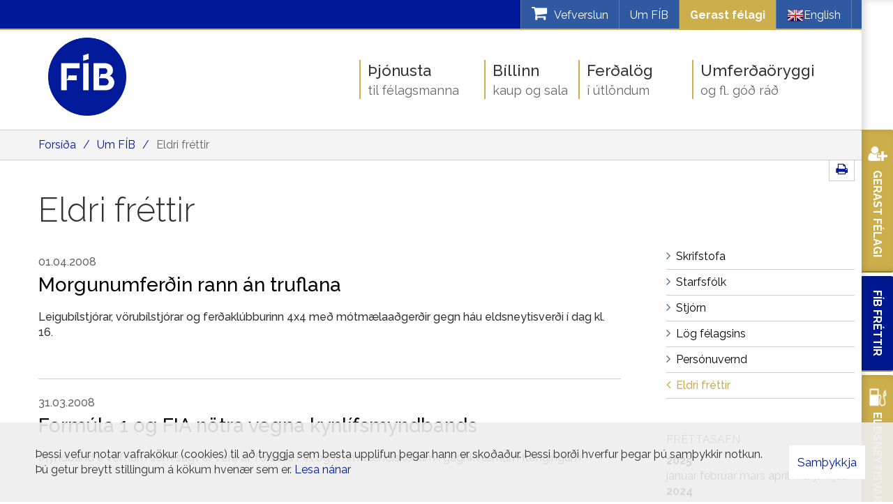

--- FILE ---
content_type: text/html; charset=UTF-8
request_url: https://www.fib.is/is/um-fib/frettir/archive/2008/3
body_size: 11155
content:
<!DOCTYPE html>
<!--
		Stefna ehf. - Moya Vefumsjónarkerfi
		- - - - - - - - - - - - - - - - - -
		http://www.moya.is - stefna@stefna.is

		Moya - útgáfa 1.16.2
		- - - - - - - - - - - - - - - - - -
-->
<html xmlns="http://www.w3.org/1999/xhtml" lang="is">
<head>
	<meta http-equiv="X-UA-Compatible" content="IE=edge">
	<meta name="viewport" content="width=device-width, initial-scale=1.0">
    <meta name="facebook-domain-verification" content="msyru3fwg1ulcwgwr2egq884xf05qo">
	<meta charset="UTF-8">
	<meta name="author" content="Félag íslenskra bifreiðaeigenda" >
	<meta name="generator" content="Moya 1.16.2" >
	<meta property="og:title" content="Eldri fr&eacute;ttir">
	<meta property="og:image" content="https://www.fib.is/static/themes/2015/images/og.png?v=1768531951">
	<meta property="og:url" content="https://www.fib.is/is/um-fib/frettir/archive/2008/3">
	<meta property="og:site_name" content="F&eacute;lag &iacute;slenskra bifrei&eth;aeigenda">
	<meta property="og:image:width" content="200">
	<meta property="og:image:height" content="200">
	<meta property="og:locale" content="is_IS">
	<meta property="og:type" content="article">

	<title>Eldri fréttir | Félag íslenskra bifreiðaeigenda</title>
		<!-- Google Tag Manager -->
	<script>(function(w,d,s,l,i){w[l]=w[l]||[];w[l].push({'gtm.start':
	new Date().getTime(),event:'gtm.js'});var f=d.getElementsByTagName(s)[0],
	j=d.createElement(s),dl=l!='dataLayer'?'&l='+l:'';j.async=true;j.src=
	'https://www.googletagmanager.com/gtm.js?id='+i+dl;f.parentNode.insertBefore(j,f);
	})(window,document,'script','dataLayer','GTM-KK3KN26');</script>
	<!-- End Google Tag Manager -->

	<link href="/static/themes/2015/theme.css?v=5be70f44ea" rel="stylesheet" media="all" type="text/css"  />
	<link href="/is/feed" rel="alternate" type="application/rss+xml" title="RSS - Fréttir" >
	<link href="/favicon.ico" rel="icon" type="image/x-icon" >
	<link href="/favicon.ico" rel="shortcut icon" type="image/x-icon" >
	<link href="/_moya/less/cookie-consent.css?v=1768531951" media="screen" rel="stylesheet" type="text/css" >
		<link href='//fonts.googleapis.com/css?family=Raleway:400,300,500,600,700' rel='stylesheet' type='text/css'>

	<!-- Facebook Pixel Code -->
	<script>
        ! function(f, b, e, v, n, t, s) {
            if (f.fbq) return;
            n = f.fbq = function() {
                n.callMethod ?
                    n.callMethod.apply(n, arguments) : n.queue.push(arguments)
            };
            if (!f._fbq) f._fbq = n;
            n.push = n;
            n.loaded = !0;
            n.version = '2.0';
            n.queue = [];
            t = b.createElement(e);
            t.async = !0;
            t.src = v;
            s = b.getElementsByTagName(e)[0];
            s.parentNode.insertBefore(t, s)
        }(window, document, 'script',
            'https://connect.facebook.net/en_US/fbevents.js');
        fbq('init', '376938212922341');
        fbq('track', 'PageView');
	</script>
	<noscript>
		<img height="1" width="1" src="https://www.facebook.com/tr?id=376938212922341&ev=PageView
&noscript=1" />
	</noscript>
	<!-- End Facebook Pixel Code -->

</head>
<body class="news extras accordion-layout1">
	<!-- Google Tag Manager (noscript) -->
	<noscript><iframe src="https://www.googletagmanager.com/ns.html?id=GTM-KK3KN26"
	height="0" width="0" style="display:none;visibility:hidden"></iframe></noscript>
	<!-- End Google Tag Manager (noscript) -->	<div id="fb-root"></div>
	<script>(function(d, s, id) {
		var js, fjs = d.getElementsByTagName(s)[0];
		if (d.getElementById(id)) return;
		js = d.createElement(s); js.id = id;
		js.src = "//connect.facebook.net/is_IS/sdk.js#xfbml=1&version=v2.5";
		fjs.parentNode.insertBefore(js, fjs);
	}(document, 'script', 'facebook-jssdk'));</script>

	<a id="siteTop" class="hide">&nbsp;</a>
	
	<div id="page">

		
		<div id="pageContainer">
			<div id="qnav">
				<div id="qn">
										<div id="storeCart">
						<div class="miniCart">
							<a class="cart showMore empty" href="/is/vefverslun">
	<i class="fa fa-shopping-cart"></i>
	<span class="counter">0</span>
	<span class="title">Vefverslun</span>
</a>
						</div>
						<div class="cartBoxMedium">
	<div class="boxTitle">Karfan þín</div>
	<a href="/is/vefverslun" class="store">Opna vefverslun</a>
			<div class="empty">
			<p>Karfan er tóm</p>
		</div>
	</div>
					</div>
										<ul>
<li><a href="/is/um-fib">Um FÍB</a></li>
<li style="background-color: #ccae4b;"><a style="color: #fff; font-weight: bold;" href="/is/thjonusta/gerast-felagi">Gerast félagi</a></li>
<li class="languages"><a href="/is/english"><img src="/static/files/en.png" alt="">English</a></li>
</ul>				</div>
				<div class="glerWrapper">
					<div class="gler">
						<i class="fa fa-search"></i>
					</div>
				</div>
			</div>

			<div id="header">
				<div class="contentWrap">
					<div class="logoWrapper">
						<div class="logo logo-desktop">
							<a href="/is">
								<img alt="Félag íslenskra bifreiðaeigenda"
									 src="/static/themes/2015/images/logo-new.png?v=5d4a8e272d"/>
							</a>
						</div>
						<div class="logo logo-mobile">
							<a href="/is">
								<img alt="Félag íslenskra bifreiðaeigenda"
									 src="/static/themes/2015/images/logo-new-inverted.png?v=0cc9b928a6"/>
							</a>
						</div>
					</div>

				</div>
			</div>
			
<div id="breadcrumbs" class="box">
	
        <div class="boxText">
		<a href="/is" class="first">Forsíða</a><span class="sep">/</span><a href="/is/um-fib">Um FÍB</a><span class="sep">/</span><a href="/is/um-fib/frettir" class="last">Eldri fréttir</a>
	</div>
</div>			<div id="contentContainer">
				<div class="row">
					<div id="share">
                        <a href="#" onclick="window.print();">
                            <span class="fa fa-print"></span>
                        </a>
					</div>

					<div id="main" role="main">
						<div id="notice">
							
						</div>
													
<div id="news" class="box">
	<div class="boxTitle"><h1>Eldri fréttir</h1></div>
        <div class="boxText">
		<div class="entries all">
	<div class="entry">
		<div class="entryInfo">
			<span class="date">
					01.04.2008			</span>
	</div>
	<h2 class="entryTitle">
		<a href="/is/um-fib/frettir/morgunumferdin-rann-an-truflana">Morgunumferðin rann án truflana</a>
	</h2>
		<div class="entryContent">Leigubílstjórar, vörubílstjórar og ferðaklúbburinn 4x4 með mótmælaaðgerðir gegn háu eldsneytisverði í dag kl. 16.</div>
	<br class="clear"/>
</div>	<div class="entry">
		<div class="entryInfo">
			<span class="date">
					31.03.2008			</span>
	</div>
	<h2 class="entryTitle">
		<a href="/is/um-fib/frettir/formula-1-og-fia-notra-vegna-kynlifsmyndbands">Formúla 1 og FIA nötra vegna kynlífsmyndbands</a>
	</h2>
		<div class="entryContent">Myndband á vefnum sem sagt er vera af forseta FIA og fimm vændiskonum í gagnkvæmum flengingum</div>
	<br class="clear"/>
</div>	<div class="entry">
		<div class="entryInfo">
			<span class="date">
					28.03.2008			</span>
	</div>
	<h2 class="entryTitle">
		<a href="/is/um-fib/frettir/renault-nissan-rafbilar-til-danmerkur-2011">Renault-Nissan rafbílar til Danmerkur 2011</a>
	</h2>
		<div class="entryContent">Vinna við orkudreifikerfi fyrir rafbílana hafi</div>
	<br class="clear"/>
</div>	<div class="entry">
		<div class="entryInfo">
			<span class="date">
					28.03.2008			</span>
	</div>
	<h2 class="entryTitle">
		<a href="/is/um-fib/frettir/enn-haekkar-eldsneytid">Enn hækkar eldsneytið</a>
	</h2>
		<div class="entryContent">3,5 kr. hækkun á bensíni, 2,5 kr hækkun á dísilolíu</div>
	<br class="clear"/>
</div>	<div class="entry">
		<div class="entryInfo">
			<span class="date">
					27.03.2008			</span>
	</div>
	<h2 class="entryTitle">
		<a href="/is/um-fib/frettir/danskur-bildraumur">Danskur bíldraumur</a>
	</h2>
		<div class="entryContent">Søndergaard sportbíll frá Fjóni</div>
	<br class="clear"/>
</div>	<div class="entry">
		<div class="entryInfo">
			<span class="date">
					27.03.2008			</span>
	</div>
	<h2 class="entryTitle">
		<a href="/is/um-fib/frettir/eldsneytisskattar-nei-takk-omogulega">Eldsneytisskattar? Nei takk, ómögulega</a>
	</h2>
		<div class="entryContent">Bandarískir bifreiðaeigendur vilja ekki borga fyrir að draga úr CO2 losu</div>
	<br class="clear"/>
</div>	<div class="entry">
		<div class="entryInfo">
			<span class="date">
					26.03.2008			</span>
	</div>
	<h2 class="entryTitle">
		<a href="/is/um-fib/frettir/kaupin-loks-fragengin">Kaupin loks frágengin</a>
	</h2>
		<div class="entryContent">Tata kaupir Jaguar og Land Rover af Ford fyrir 2,3 milljarða dollara í reiðufé</div>
	<br class="clear"/>
</div>	<div class="entry">
		<div class="entryInfo">
			<span class="date">
					25.03.2008			</span>
	</div>
	<h2 class="entryTitle">
		<a href="/is/um-fib/frettir/kaupsamningur-milli-tata-og-ford-um-jaguar-og-land-rover">Kaupsamningur milli Tata og Ford um Jaguar og Land Rover</a>
	</h2>
		<div class="entryContent">Breskir fjölmiðlar búast við tlkynningu um kaupin fyrir vikulok</div>
	<br class="clear"/>
</div>	<div class="entry">
		<div class="entryInfo">
			<span class="date">
					25.03.2008			</span>
	</div>
	<h2 class="entryTitle">
		<a href="/is/um-fib/frettir/ny-gerd-new-york-leigubila">Ný gerð New York leigubíla</a>
	</h2>
		<div class="entryContent">Frumsýning á bílasýningunni í New York</div>
	<br class="clear"/>
</div>	<div class="entry">
		<div class="entryInfo">
			<span class="date">
					25.03.2008			</span>
	</div>
	<h2 class="entryTitle">
		<a href="/is/um-fib/frettir/mazda-2-heimsbill-arsins">Mazda 2 heimsbíll ársins</a>
	</h2>
		<div class="entryContent">BMW 318d heims-umhverfisbíll ársins</div>
	<br class="clear"/>
</div></div>
		<div class="paginationControl">
		<div class="pagerContent">
							<span class="disabled stepper previous"> <i class="fa fa-angle-left"></i> </span>
															<span class="pagerNumber disabled">1</span>
																					<a class="pagerNumber" href="/is/um-fib/frettir/archive/2008/3?page=2">
											<span>2</span>
					</a>
																					<a class="pagerNumber" href="/is/um-fib/frettir/archive/2008/3?page=3">
											<span>3</span>
					</a>
														<a class="stepper next" href="/is/um-fib/frettir/archive/2008/3?page=2" title="Næsta" aria-label="Næsta"> <i class="fa fa-angle-right"></i> </a>
					</div>
	</div>

	</div>
</div>						
					</div>

					<div id="sidebar" role="complementary">
						<div id="box_sitemap_10" class="box box_sitemap box_ord_1 first"><div class="boxText"><ul class="menu mmLevel2 " id="-16"><li class="ele-skrifstofa si level2 first ord-1"><a href="/is/um-fib/skrifstofa"><span>Skrifstofa</span></a></li><li class="ele-starfsfolk si level2 ord-2"><a href="/is/um-fib/starfsfolk"><span>Starfsf&oacute;lk</span></a></li><li class="ele-stjorn si level2 ord-3"><a href="/is/um-fib/stjorn"><span>Stj&oacute;rn</span></a></li><li class="ele-log-felagsins si level2 ord-4"><a href="/is/um-fib/log-felagsins"><span>L&ouml;g f&eacute;lagsins</span></a></li><li class="ele-personuvernd si level2 ord-5"><a href="/is/um-fib/personuvernd"><span>Pers&oacute;nuvernd</span></a></li><li class="ele-frettir si level2 selectedLevel2 last active ord-6"><a href="/is/um-fib/frettir"><span>Eldri fr&eacute;ttir</span></a></li></ul></div>
</div>
													
<div class="box newsarchive">
	<div class="boxTitle"><h3>Fréttasafn</h3></div>
        <div class="boxText">
		<dl><dt><a href="/is/um-fib/frettir/archive/2025">2025</a></dt><dd><a href="/is/um-fib/frettir/archive/2025/1">janúar </a><a href="/is/um-fib/frettir/archive/2025/2">febrúar </a><a href="/is/um-fib/frettir/archive/2025/3">mars </a><a href="/is/um-fib/frettir/archive/2025/4">apríl </a><a href="/is/um-fib/frettir/archive/2025/5">maí </a><a href="/is/um-fib/frettir/archive/2025/6">júní </a><a href="/is/um-fib/frettir/archive/2025/7">júlí </a></dd><dt><a href="/is/um-fib/frettir/archive/2024">2024</a></dt><dd><a href="/is/um-fib/frettir/archive/2024/1">janúar </a><a href="/is/um-fib/frettir/archive/2024/2">febrúar </a><a href="/is/um-fib/frettir/archive/2024/3">mars </a><a href="/is/um-fib/frettir/archive/2024/4">apríl </a><a href="/is/um-fib/frettir/archive/2024/5">maí </a><a href="/is/um-fib/frettir/archive/2024/6">júní </a><a href="/is/um-fib/frettir/archive/2024/7">júlí </a><a href="/is/um-fib/frettir/archive/2024/8">ágúst </a><a href="/is/um-fib/frettir/archive/2024/9">september </a><a href="/is/um-fib/frettir/archive/2024/10">október </a><a href="/is/um-fib/frettir/archive/2024/11">nóvember </a><a href="/is/um-fib/frettir/archive/2024/12">desember </a></dd><dt><a href="/is/um-fib/frettir/archive/2023">2023</a></dt><dd><a href="/is/um-fib/frettir/archive/2023/1">janúar </a><a href="/is/um-fib/frettir/archive/2023/2">febrúar </a><a href="/is/um-fib/frettir/archive/2023/3">mars </a><a href="/is/um-fib/frettir/archive/2023/4">apríl </a><a href="/is/um-fib/frettir/archive/2023/5">maí </a><a href="/is/um-fib/frettir/archive/2023/6">júní </a><a href="/is/um-fib/frettir/archive/2023/7">júlí </a><a href="/is/um-fib/frettir/archive/2023/8">ágúst </a><a href="/is/um-fib/frettir/archive/2023/9">september </a><a href="/is/um-fib/frettir/archive/2023/10">október </a><a href="/is/um-fib/frettir/archive/2023/11">nóvember </a><a href="/is/um-fib/frettir/archive/2023/12">desember </a></dd><dt><a href="/is/um-fib/frettir/archive/2022">2022</a></dt><dd><a href="/is/um-fib/frettir/archive/2022/1">janúar </a><a href="/is/um-fib/frettir/archive/2022/2">febrúar </a><a href="/is/um-fib/frettir/archive/2022/3">mars </a><a href="/is/um-fib/frettir/archive/2022/4">apríl </a><a href="/is/um-fib/frettir/archive/2022/5">maí </a><a href="/is/um-fib/frettir/archive/2022/6">júní </a><a href="/is/um-fib/frettir/archive/2022/7">júlí </a><a href="/is/um-fib/frettir/archive/2022/8">ágúst </a><a href="/is/um-fib/frettir/archive/2022/9">september </a><a href="/is/um-fib/frettir/archive/2022/10">október </a><a href="/is/um-fib/frettir/archive/2022/11">nóvember </a><a href="/is/um-fib/frettir/archive/2022/12">desember </a></dd><dt><a href="/is/um-fib/frettir/archive/2021">2021</a></dt><dd><a href="/is/um-fib/frettir/archive/2021/1">janúar </a><a href="/is/um-fib/frettir/archive/2021/2">febrúar </a><a href="/is/um-fib/frettir/archive/2021/3">mars </a><a href="/is/um-fib/frettir/archive/2021/4">apríl </a><a href="/is/um-fib/frettir/archive/2021/5">maí </a><a href="/is/um-fib/frettir/archive/2021/6">júní </a><a href="/is/um-fib/frettir/archive/2021/7">júlí </a><a href="/is/um-fib/frettir/archive/2021/9">september </a><a href="/is/um-fib/frettir/archive/2021/10">október </a><a href="/is/um-fib/frettir/archive/2021/11">nóvember </a><a href="/is/um-fib/frettir/archive/2021/12">desember </a></dd><dt><a href="/is/um-fib/frettir/archive/2020">2020</a></dt><dd><a href="/is/um-fib/frettir/archive/2020/1">janúar </a><a href="/is/um-fib/frettir/archive/2020/2">febrúar </a><a href="/is/um-fib/frettir/archive/2020/3">mars </a><a href="/is/um-fib/frettir/archive/2020/4">apríl </a><a href="/is/um-fib/frettir/archive/2020/5">maí </a><a href="/is/um-fib/frettir/archive/2020/6">júní </a><a href="/is/um-fib/frettir/archive/2020/7">júlí </a><a href="/is/um-fib/frettir/archive/2020/8">ágúst </a><a href="/is/um-fib/frettir/archive/2020/9">september </a><a href="/is/um-fib/frettir/archive/2020/10">október </a><a href="/is/um-fib/frettir/archive/2020/11">nóvember </a><a href="/is/um-fib/frettir/archive/2020/12">desember </a></dd><dt><a href="/is/um-fib/frettir/archive/2019">2019</a></dt><dd><a href="/is/um-fib/frettir/archive/2019/1">janúar </a><a href="/is/um-fib/frettir/archive/2019/2">febrúar </a><a href="/is/um-fib/frettir/archive/2019/3">mars </a><a href="/is/um-fib/frettir/archive/2019/4">apríl </a><a href="/is/um-fib/frettir/archive/2019/5">maí </a><a href="/is/um-fib/frettir/archive/2019/6">júní </a><a href="/is/um-fib/frettir/archive/2019/7">júlí </a><a href="/is/um-fib/frettir/archive/2019/8">ágúst </a><a href="/is/um-fib/frettir/archive/2019/9">september </a><a href="/is/um-fib/frettir/archive/2019/10">október </a><a href="/is/um-fib/frettir/archive/2019/11">nóvember </a><a href="/is/um-fib/frettir/archive/2019/12">desember </a></dd><dt><a href="/is/um-fib/frettir/archive/2018">2018</a></dt><dd><a href="/is/um-fib/frettir/archive/2018/1">janúar </a><a href="/is/um-fib/frettir/archive/2018/2">febrúar </a><a href="/is/um-fib/frettir/archive/2018/3">mars </a><a href="/is/um-fib/frettir/archive/2018/4">apríl </a><a href="/is/um-fib/frettir/archive/2018/5">maí </a><a href="/is/um-fib/frettir/archive/2018/6">júní </a><a href="/is/um-fib/frettir/archive/2018/7">júlí </a><a href="/is/um-fib/frettir/archive/2018/8">ágúst </a><a href="/is/um-fib/frettir/archive/2018/9">september </a><a href="/is/um-fib/frettir/archive/2018/10">október </a><a href="/is/um-fib/frettir/archive/2018/11">nóvember </a><a href="/is/um-fib/frettir/archive/2018/12">desember </a></dd><dt><a href="/is/um-fib/frettir/archive/2017">2017</a></dt><dd><a href="/is/um-fib/frettir/archive/2017/1">janúar </a><a href="/is/um-fib/frettir/archive/2017/2">febrúar </a><a href="/is/um-fib/frettir/archive/2017/3">mars </a><a href="/is/um-fib/frettir/archive/2017/4">apríl </a><a href="/is/um-fib/frettir/archive/2017/5">maí </a><a href="/is/um-fib/frettir/archive/2017/6">júní </a><a href="/is/um-fib/frettir/archive/2017/7">júlí </a><a href="/is/um-fib/frettir/archive/2017/8">ágúst </a><a href="/is/um-fib/frettir/archive/2017/9">september </a><a href="/is/um-fib/frettir/archive/2017/10">október </a><a href="/is/um-fib/frettir/archive/2017/11">nóvember </a><a href="/is/um-fib/frettir/archive/2017/12">desember </a></dd><dt><a href="/is/um-fib/frettir/archive/2016">2016</a></dt><dd><a href="/is/um-fib/frettir/archive/2016/1">janúar </a><a href="/is/um-fib/frettir/archive/2016/2">febrúar </a><a href="/is/um-fib/frettir/archive/2016/3">mars </a><a href="/is/um-fib/frettir/archive/2016/4">apríl </a><a href="/is/um-fib/frettir/archive/2016/5">maí </a><a href="/is/um-fib/frettir/archive/2016/6">júní </a><a href="/is/um-fib/frettir/archive/2016/7">júlí </a><a href="/is/um-fib/frettir/archive/2016/8">ágúst </a><a href="/is/um-fib/frettir/archive/2016/9">september </a><a href="/is/um-fib/frettir/archive/2016/10">október </a><a href="/is/um-fib/frettir/archive/2016/11">nóvember </a><a href="/is/um-fib/frettir/archive/2016/12">desember </a></dd><dt><a href="/is/um-fib/frettir/archive/2015">2015</a></dt><dd><a href="/is/um-fib/frettir/archive/2015/1">janúar </a><a href="/is/um-fib/frettir/archive/2015/2">febrúar </a><a href="/is/um-fib/frettir/archive/2015/3">mars </a><a href="/is/um-fib/frettir/archive/2015/4">apríl </a><a href="/is/um-fib/frettir/archive/2015/5">maí </a><a href="/is/um-fib/frettir/archive/2015/6">júní </a><a href="/is/um-fib/frettir/archive/2015/7">júlí </a><a href="/is/um-fib/frettir/archive/2015/8">ágúst </a><a href="/is/um-fib/frettir/archive/2015/9">september </a><a href="/is/um-fib/frettir/archive/2015/10">október </a><a href="/is/um-fib/frettir/archive/2015/11">nóvember </a><a href="/is/um-fib/frettir/archive/2015/12">desember </a></dd><dt><a href="/is/um-fib/frettir/archive/2014">2014</a></dt><dd><a href="/is/um-fib/frettir/archive/2014/1">janúar </a><a href="/is/um-fib/frettir/archive/2014/2">febrúar </a><a href="/is/um-fib/frettir/archive/2014/3">mars </a><a href="/is/um-fib/frettir/archive/2014/4">apríl </a><a href="/is/um-fib/frettir/archive/2014/5">maí </a><a href="/is/um-fib/frettir/archive/2014/6">júní </a><a href="/is/um-fib/frettir/archive/2014/7">júlí </a><a href="/is/um-fib/frettir/archive/2014/8">ágúst </a><a href="/is/um-fib/frettir/archive/2014/9">september </a><a href="/is/um-fib/frettir/archive/2014/10">október </a><a href="/is/um-fib/frettir/archive/2014/11">nóvember </a><a href="/is/um-fib/frettir/archive/2014/12">desember </a></dd><dt><a href="/is/um-fib/frettir/archive/2013">2013</a></dt><dd><a href="/is/um-fib/frettir/archive/2013/1">janúar </a><a href="/is/um-fib/frettir/archive/2013/2">febrúar </a><a href="/is/um-fib/frettir/archive/2013/3">mars </a><a href="/is/um-fib/frettir/archive/2013/4">apríl </a><a href="/is/um-fib/frettir/archive/2013/5">maí </a><a href="/is/um-fib/frettir/archive/2013/6">júní </a><a href="/is/um-fib/frettir/archive/2013/7">júlí </a><a href="/is/um-fib/frettir/archive/2013/8">ágúst </a><a href="/is/um-fib/frettir/archive/2013/9">september </a><a href="/is/um-fib/frettir/archive/2013/10">október </a><a href="/is/um-fib/frettir/archive/2013/11">nóvember </a><a href="/is/um-fib/frettir/archive/2013/12">desember </a></dd><dt><a href="/is/um-fib/frettir/archive/2012">2012</a></dt><dd><a href="/is/um-fib/frettir/archive/2012/1">janúar </a><a href="/is/um-fib/frettir/archive/2012/2">febrúar </a><a href="/is/um-fib/frettir/archive/2012/3">mars </a><a href="/is/um-fib/frettir/archive/2012/4">apríl </a><a href="/is/um-fib/frettir/archive/2012/5">maí </a><a href="/is/um-fib/frettir/archive/2012/6">júní </a><a href="/is/um-fib/frettir/archive/2012/7">júlí </a><a href="/is/um-fib/frettir/archive/2012/8">ágúst </a><a href="/is/um-fib/frettir/archive/2012/9">september </a><a href="/is/um-fib/frettir/archive/2012/10">október </a><a href="/is/um-fib/frettir/archive/2012/11">nóvember </a><a href="/is/um-fib/frettir/archive/2012/12">desember </a></dd><dt><a href="/is/um-fib/frettir/archive/2011">2011</a></dt><dd><a href="/is/um-fib/frettir/archive/2011/1">janúar </a><a href="/is/um-fib/frettir/archive/2011/2">febrúar </a><a href="/is/um-fib/frettir/archive/2011/3">mars </a><a href="/is/um-fib/frettir/archive/2011/4">apríl </a><a href="/is/um-fib/frettir/archive/2011/5">maí </a><a href="/is/um-fib/frettir/archive/2011/6">júní </a><a href="/is/um-fib/frettir/archive/2011/7">júlí </a><a href="/is/um-fib/frettir/archive/2011/8">ágúst </a><a href="/is/um-fib/frettir/archive/2011/9">september </a><a href="/is/um-fib/frettir/archive/2011/10">október </a><a href="/is/um-fib/frettir/archive/2011/11">nóvember </a><a href="/is/um-fib/frettir/archive/2011/12">desember </a></dd><dt><a href="/is/um-fib/frettir/archive/2010">2010</a></dt><dd><a href="/is/um-fib/frettir/archive/2010/1">janúar </a><a href="/is/um-fib/frettir/archive/2010/2">febrúar </a><a href="/is/um-fib/frettir/archive/2010/3">mars </a><a href="/is/um-fib/frettir/archive/2010/4">apríl </a><a href="/is/um-fib/frettir/archive/2010/5">maí </a><a href="/is/um-fib/frettir/archive/2010/6">júní </a><a href="/is/um-fib/frettir/archive/2010/7">júlí </a><a href="/is/um-fib/frettir/archive/2010/8">ágúst </a><a href="/is/um-fib/frettir/archive/2010/9">september </a><a href="/is/um-fib/frettir/archive/2010/10">október </a><a href="/is/um-fib/frettir/archive/2010/11">nóvember </a><a href="/is/um-fib/frettir/archive/2010/12">desember </a></dd><dt><a href="/is/um-fib/frettir/archive/2009">2009</a></dt><dd><a href="/is/um-fib/frettir/archive/2009/1">janúar </a><a href="/is/um-fib/frettir/archive/2009/2">febrúar </a><a href="/is/um-fib/frettir/archive/2009/3">mars </a><a href="/is/um-fib/frettir/archive/2009/4">apríl </a><a href="/is/um-fib/frettir/archive/2009/5">maí </a><a href="/is/um-fib/frettir/archive/2009/6">júní </a><a href="/is/um-fib/frettir/archive/2009/10">október </a><a href="/is/um-fib/frettir/archive/2009/11">nóvember </a><a href="/is/um-fib/frettir/archive/2009/12">desember </a></dd><dt><a href="/is/um-fib/frettir/archive/2008">2008</a></dt><dd><a href="/is/um-fib/frettir/archive/2008/1">janúar </a><a href="/is/um-fib/frettir/archive/2008/2">febrúar </a><a href="/is/um-fib/frettir/archive/2008/3">mars </a><a href="/is/um-fib/frettir/archive/2008/4">apríl </a><a href="/is/um-fib/frettir/archive/2008/5">maí </a><a href="/is/um-fib/frettir/archive/2008/6">júní </a><a href="/is/um-fib/frettir/archive/2008/7">júlí </a><a href="/is/um-fib/frettir/archive/2008/8">ágúst </a><a href="/is/um-fib/frettir/archive/2008/9">september </a><a href="/is/um-fib/frettir/archive/2008/10">október </a><a href="/is/um-fib/frettir/archive/2008/11">nóvember </a><a href="/is/um-fib/frettir/archive/2008/12">desember </a></dd><dt><a href="/is/um-fib/frettir/archive/2007">2007</a></dt><dd><a href="/is/um-fib/frettir/archive/2007/1">janúar </a><a href="/is/um-fib/frettir/archive/2007/2">febrúar </a><a href="/is/um-fib/frettir/archive/2007/3">mars </a><a href="/is/um-fib/frettir/archive/2007/4">apríl </a><a href="/is/um-fib/frettir/archive/2007/5">maí </a><a href="/is/um-fib/frettir/archive/2007/6">júní </a><a href="/is/um-fib/frettir/archive/2007/7">júlí </a><a href="/is/um-fib/frettir/archive/2007/8">ágúst </a><a href="/is/um-fib/frettir/archive/2007/9">september </a><a href="/is/um-fib/frettir/archive/2007/10">október </a><a href="/is/um-fib/frettir/archive/2007/11">nóvember </a><a href="/is/um-fib/frettir/archive/2007/12">desember </a></dd><dt><a href="/is/um-fib/frettir/archive/2006">2006</a></dt><dd><a href="/is/um-fib/frettir/archive/2006/1">janúar </a><a href="/is/um-fib/frettir/archive/2006/2">febrúar </a><a href="/is/um-fib/frettir/archive/2006/3">mars </a><a href="/is/um-fib/frettir/archive/2006/4">apríl </a><a href="/is/um-fib/frettir/archive/2006/5">maí </a><a href="/is/um-fib/frettir/archive/2006/6">júní </a><a href="/is/um-fib/frettir/archive/2006/7">júlí </a><a href="/is/um-fib/frettir/archive/2006/8">ágúst </a><a href="/is/um-fib/frettir/archive/2006/9">september </a><a href="/is/um-fib/frettir/archive/2006/10">október </a><a href="/is/um-fib/frettir/archive/2006/11">nóvember </a><a href="/is/um-fib/frettir/archive/2006/12">desember </a></dd><dt><a href="/is/um-fib/frettir/archive/2005">2005</a></dt><dd><a href="/is/um-fib/frettir/archive/2005/1">janúar </a><a href="/is/um-fib/frettir/archive/2005/2">febrúar </a><a href="/is/um-fib/frettir/archive/2005/3">mars </a><a href="/is/um-fib/frettir/archive/2005/4">apríl </a><a href="/is/um-fib/frettir/archive/2005/5">maí </a><a href="/is/um-fib/frettir/archive/2005/6">júní </a><a href="/is/um-fib/frettir/archive/2005/7">júlí </a><a href="/is/um-fib/frettir/archive/2005/8">ágúst </a><a href="/is/um-fib/frettir/archive/2005/9">september </a><a href="/is/um-fib/frettir/archive/2005/10">október </a><a href="/is/um-fib/frettir/archive/2005/11">nóvember </a><a href="/is/um-fib/frettir/archive/2005/12">desember </a></dd></dl>
	</div>
</div>											</div>
				</div>
			</div>

			<div id="footer"></div>

			<div id="mainmenuToggle">
				<span class="first"></span>
				<span class="middle"></span>
				<span class="last"></span>
			</div>

			<div id="mainmenu" role="navigation">
				<div class="contentWrap">
					<div class="mWrap">
						<ul class="menu mmLevel1 " id="mmm-5"><li class="ele-thjonusta si level1 children first ord-1"><a href="/is/thjonusta"><span>&THORN;j&oacute;nusta</span></a><ul class="menu mmLevel2 " id="mmm-12"><li class="ele-gerast-felagi si level2 first ord-1"><a href="/is/thjonusta/gerast-felagi"><span>Gerast f&eacute;lagi</span></a></li><li class="ele-stafraent si level2 ord-2"><a href="/is/thjonusta/stafraent"><span>S&aelig;kja um stafr&aelig;nt F&Iacute;B sk&iacute;rteini</span></a></li><li class="ele-eldsneytisafslattur-ao si level2 ord-3"><a href="/is/thjonusta/eldsneytisafslattur-ao"><span>Eldsneytisafsl&aacute;ttur AO</span></a></li><li class="ele-eldri-frettir si level2 ord-4"><a href="/is/um-fib/frettir"><span>Eldri fr&eacute;ttir</span></a></li><li class="ele-fib-adstod si level2 ord-5"><a href="/is/thjonusta/fib-adstod"><span>F&Iacute;B A&eth;sto&eth;</span></a></li><li class="ele-taekniradgjof si level2 ord-6"><a href="/is/thjonusta/taekniradgjof"><span>R&aacute;&eth;gj&ouml;f</span></a></li><li class="ele-netklubbur si level2 ord-7"><a href="/is/thjonusta/netklubbur"><span>Netkl&uacute;bbur</span></a></li><li class="ele-fib-bladid si level2 ord-8"><a href="/is/thjonusta/fib-bladid"><span>F&Iacute;B Bla&eth;i&eth;</span></a></li><li class="ele-hagsmunagaesla si level2 last ord-9"><a href="/is/thjonusta/hagsmunagaesla"><span>Hagsmunag&aelig;sla</span></a></li></ul></li><li class="ele-billinn si level1 children goto ord-2"><a href="/is/billinn"><span>B&iacute;llinn</span></a><ul class="menu mmLevel2 " id="mmm-13"><li class="ele-bilakaupafsal si level2 first ord-1"><a href="/is/billinn/bilakaupafsal"><span>Kaup &amp; sala</span></a></li><li class="ele-soluskodun si level2 ord-2"><a href="/is/billinn/soluskodun"><span>S&ouml;lusko&eth;un</span></a></li><li class="ele-vidskiptasamningar si level2 ord-3"><a href="/is/billinn/vidskiptasamningar"><span>Vi&eth;skiptasamningar</span></a></li><li class="ele-rekstrarkostnadur si level2 ord-4"><a href="/is/billinn/rekstrarkostnadur"><span>Rekstrarkostna&eth;ur</span></a></li><li class="ele-rafbilar si level2 ord-5"><a href="/is/billinn/rafbilar"><span>Rafb&iacute;lar</span></a></li><li class="ele-urskurdarnefnd si level2 ord-6"><a href="/is/billinn/urskurdarnefnd"><span>&Uacute;rskur&eth;arnefnd</span></a></li><li class="ele-bilaprofanir si level2 ord-7"><a href="/is/billinn/bilaprofanir"><span>B&iacute;lapr&oacute;fanir</span></a></li><li class="ele-allt-um-smuroliu si level2 ord-8"><a href="/is/billinn/allt-um-smuroliu"><span>Allt um smurol&iacute;u</span></a></li><li class="ele-eldsneytisvaktin si level2 ord-9"><a href="/is/billinn/eldsneytisvaktin"><span>Eldsneytisvaktin</span></a></li><li class="ele-urskurdarnefnd-bilgreina si level2 ord-10"><a href="/is/billinn/urskurdarnefnd-bilgreina"><span>&Uacute;rskur&eth;arnefnd b&iacute;lgreina</span></a></li><li class="ele-reiknivel-kilometragjald si level2 ord-11"><a href="/is/billinn/reiknivel-kilometragjald"><span>Reikniv&eacute;l k&iacute;l&oacute;metragjald</span></a></li><li class="ele-ma-setja-e10-a-bilinn si level2 last ord-12"><a href="https://www.fib.is/static/files/Eldsneyti/e10-hvada-bilar-new-bk.pdf"><span>M&aacute; setja E10 &aacute; b&iacute;linn?</span></a></li></ul></li><li class="ele-ferdalog si level1 children ord-3"><a href="/is/ferdalog"><span>Fer&eth;al&ouml;g</span></a><ul class="menu mmLevel2 " id="mmm-14"><li class="ele-althjodlegt-okuskirteini si level2 first ord-1"><a href="/is/ferdalog/althjodlegt-okuskirteini"><span>Al&thorn;j&oacute;&eth;legt &ouml;kusk&iacute;rteini</span></a></li><li class="ele-afslaettir-erlendis si level2 ord-2"><a href="/is/ferdalog/afslaettir-erlendis"><span>Afsl&aelig;ttir erlendis</span></a></li><li class="ele-althjodlegt-tjaldbudarskirteini si level2 ord-3"><a href="/is/ferdalog/althjodlegt-tjaldbudarskirteini"><span>Al&thorn;j&oacute;&eth;legt tjaldsv&aelig;&eth;ask&iacute;rteini</span></a></li><li class="ele-vegaadstod-erlendis si level2 ord-4"><a href="/is/ferdalog/vegaadstod-erlendis"><span>Vegaa&eth;sto&eth; erlendis</span></a></li><li class="ele-bilaleigur si level2 ord-5"><a href="/is/ferdalog/bilaleigur"><span>B&iacute;laleigur</span></a></li><li class="ele-vegakort si level2 ord-6"><a href="/is/ferdalog/vegakort"><span>Vegakort</span></a></li><li class="ele-tolf-mikilvaeg-ferdagogn si level2 ord-7"><a href="/is/ferdalog/tolf-mikilvaeg-ferdagogn"><span>12 mikilv&aelig;g fer&eth;ag&ouml;gn</span></a></li><li class="ele-p-merki si level2 ord-8"><a href="/is/ferdalog/p-merki"><span>Fatla&eth;ir - P-merki &aacute; &uacute;tlensku</span></a></li><li class="ele-usa si level2 ord-9"><a href="/is/ferdalog/usa"><span>USA</span></a></li><li class="ele-evropa si level2 ord-10"><a href="/is/ferdalog/evropa"><span>Evr&oacute;pa</span></a></li><li class="ele-systurfelog-erlendis si level2 ord-11"><a href="/is/ferdalog/systurfelog-erlendis"><span>Systurf&eacute;l&ouml;g erlendis</span></a></li><li class="ele-carnet-de-passages-en-douane si level2 last ord-12"><a href="/is/ferdalog/carnet-de-passages-en-douane"><span>Carnet de Passages en Douane</span></a></li></ul></li><li class="ele-umferdaroryggi si level1 children ord-4"><a href="/is/umferdaroryggi"><span>Umfer&eth;a&ouml;ryggi</span></a><ul class="menu mmLevel2 " id="mmm-15"><li class="ele-sumarakstur si level2 first ord-1"><a href="/is/umferdaroryggi/sumarakstur"><span>Sumarakstur</span></a></li><li class="ele-vetrarakstur si level2 ord-2"><a href="/is/umferdaroryggi/vetrarakstur"><span>Vetrarakstur</span></a></li><li class="ele-hjolbardar si level2 ord-3"><a href="/is/umferdaroryggi/hjolbardar"><span>Hj&oacute;lbar&eth;ar</span></a></li><li class="ele-barnabilstoll si level2 ord-4"><a href="/is/umferdaroryggi/barnabilstoll"><span>Barnab&iacute;lst&oacute;ll </span></a></li><li class="ele-olvunarakstur si level2 ord-5"><a href="/is/umferdaroryggi/olvunarakstur"><span>&Ouml;lvunarakstur</span></a></li><li class="ele-reglubundin-skodun si level2 ord-6"><a href="/is/umferdaroryggi/reglubundin-skodun"><span>Reglubundin sko&eth;un</span></a></li><li class="ele-umferdaratak si level2 ord-7"><a href="/is/umferdaroryggi/umferdaratak"><span>Umfer&eth;ar&aacute;tak</span></a></li><li class="ele-vegaaoryggi-eurorap si level2 ord-8"><a href="/is/umferdaroryggi/vegaaoryggi-eurorap"><span>EuroRAP vega&ouml;ryggi</span></a></li><li class="ele-euroncap-oryggisprof si level2 ord-9"><a href="/is/umferdaroryggi/euroncap-oryggisprof"><span>EuroNCAP &ouml;ryggispr&oacute;f</span></a></li><li class="ele-innkallanir-i-evropu si level2 ord-10"><a href="/is/umferdaroryggi/innkallanir-i-evropu"><span>Innkallanir &iacute; Evr&oacute;pu</span></a></li><li class="ele-forvarnarmyndbond si level2 ord-11"><a href="/is/umferdaroryggi/forvarnarmyndbond"><span>A&eth;sto&eth;armyndb&ouml;nd</span></a></li><li class="ele-sparaksturskeppni si level2 ord-12"><a href="/is/umferdaroryggi/sparaksturskeppni"><span>Sparaksturskeppni</span></a></li><li class="ele-nyr-mengunarmaelikvardi si level2 last ord-13"><a href="/is/umferdaroryggi/nyr-mengunarmaelikvardi"><span>N&yacute;r mengunarm&aelig;likvar&eth;i</span></a></li></ul></li><li class="ele-um-fib si level1 selectedLevel1 children ord-5"><a href="/is/um-fib"><span>Um F&Iacute;B</span></a><ul class="menu mmLevel2 " id="mmm-16"><li class="ele-skrifstofa si level2 first ord-1"><a href="/is/um-fib/skrifstofa"><span>Skrifstofa</span></a></li><li class="ele-starfsfolk si level2 ord-2"><a href="/is/um-fib/starfsfolk"><span>Starfsf&oacute;lk</span></a></li><li class="ele-stjorn si level2 ord-3"><a href="/is/um-fib/stjorn"><span>Stj&oacute;rn</span></a></li><li class="ele-log-felagsins si level2 ord-4"><a href="/is/um-fib/log-felagsins"><span>L&ouml;g f&eacute;lagsins</span></a></li><li class="ele-personuvernd si level2 last ord-5"><a href="/is/um-fib/personuvernd"><span>Pers&oacute;nuvernd</span></a></li></ul></li><li class="ele-vefverslun hidden-lg hidden-md si level1 last ord-6"><a href="/is/vefverslun"><span>Vefverslun</span></a></li></ul>					</div>
				</div>
				<div id="menutext">
					<div id="box_html_6" class="box box_html box_ord_1 first"><div class="boxText">til félagsmanna</div>
</div>
<div id="box_html_7" class="box box_html box_ord_2"><div class="boxText">kaup og sala</div>
</div>
<div id="box_html_8" class="box box_html box_ord_3"><div class="boxText">í útlöndum</div>
</div>
<div id="box_html_9" class="box box_html box_ord_4"><div class="boxText">og fl. góð ráð</div>
</div>
<div id="box_html_27" class="box box_html box_ord_5 last"><div class="boxText">vöktun og þróun</div>
</div>
				</div>
			</div>
			<div id="mainmenu2" role="navigation">
				<div class="contentWrap">
					<ul class="menu mmLevel1 " id="mmm-5"><li class="ele-thjonusta si level1 children first ord-1"><a href="/is/thjonusta"><span>&THORN;j&oacute;nusta</span></a><ul class="menu mmLevel2 hide" id="mmm-12"><li class="ele-gerast-felagi si level2 first ord-1"><a href="/is/thjonusta/gerast-felagi"><span>Gerast f&eacute;lagi</span></a></li><li class="ele-stafraent si level2 ord-2"><a href="/is/thjonusta/stafraent"><span>S&aelig;kja um stafr&aelig;nt F&Iacute;B sk&iacute;rteini</span></a></li><li class="ele-eldsneytisafslattur-ao si level2 ord-3"><a href="/is/thjonusta/eldsneytisafslattur-ao"><span>Eldsneytisafsl&aacute;ttur AO</span></a></li><li class="ele-eldri-frettir si level2 ord-4"><a href="/is/um-fib/frettir"><span>Eldri fr&eacute;ttir</span></a></li><li class="ele-fib-adstod si level2 ord-5"><a href="/is/thjonusta/fib-adstod"><span>F&Iacute;B A&eth;sto&eth;</span></a></li><li class="ele-taekniradgjof si level2 ord-6"><a href="/is/thjonusta/taekniradgjof"><span>R&aacute;&eth;gj&ouml;f</span></a></li><li class="ele-netklubbur si level2 ord-7"><a href="/is/thjonusta/netklubbur"><span>Netkl&uacute;bbur</span></a></li><li class="ele-fib-bladid si level2 ord-8"><a href="/is/thjonusta/fib-bladid"><span>F&Iacute;B Bla&eth;i&eth;</span></a></li><li class="ele-hagsmunagaesla si level2 last ord-9"><a href="/is/thjonusta/hagsmunagaesla"><span>Hagsmunag&aelig;sla</span></a></li></ul></li><li class="ele-billinn si level1 children goto ord-2"><a href="/is/billinn"><span>B&iacute;llinn</span></a><ul class="menu mmLevel2 hide" id="mmm-13"><li class="ele-bilakaupafsal si level2 children first ord-1"><a href="/is/billinn/bilakaupafsal"><span>Kaup &amp; sala</span></a><ul class="menu mmLevel3 hide" id="mmm-33"><li class="ele-hvad-ber-ad-skoda-tekklisti si level3 first ord-1"><a href="/is/billinn/bilakaupafsal/hvad-ber-ad-skoda-tekklisti"><span>Hva&eth; ber a&eth; sko&eth;a - t&eacute;kklisti </span></a></li><li class="ele-hvad-hefur-ahrif-a-verdid si level3 ord-2"><a href="/is/billinn/bilakaupafsal/hvad-hefur-ahrif-a-verdid"><span>Hva&eth; hefur &aacute;hrif &aacute; ver&eth;i&eth;?</span></a></li><li class="ele-bilun-stuttu-eftir-kaup si level3 ord-3"><a href="/is/billinn/bilakaupafsal/bilun-stuttu-eftir-kaup"><span>Bilun stuttu eftir kaup </span></a></li><li class="ele-nidurfaersla-akstursmaelis-1 si level3 last ord-4"><a href="/is/billinn/bilakaupafsal/nidurfaersla-akstursmaelis-1"><span>Ni&eth;urf&aelig;rsla akstursm&aelig;lis</span></a></li></ul></li><li class="ele-soluskodun si level2 ord-2"><a href="/is/billinn/soluskodun"><span>S&ouml;lusko&eth;un</span></a></li><li class="ele-vidskiptasamningar si level2 ord-3"><a href="/is/billinn/vidskiptasamningar"><span>Vi&eth;skiptasamningar</span></a></li><li class="ele-rekstrarkostnadur si level2 children ord-4"><a href="/is/billinn/rekstrarkostnadur"><span>Rekstrarkostna&eth;ur</span></a><ul class="menu mmLevel3 hide" id="mmm-36"><li class="ele-umhverfisvaenan-akstur si level3 first ord-1"><a href="/is/billinn/rekstrarkostnadur/umhverfisvaenan-akstur"><span>Umhverfisv&aelig;nn akstur</span></a></li><li class="ele-thjonustuskodun si level3 last ord-2"><a href="/is/billinn/rekstrarkostnadur/thjonustuskodun"><span>&THORN;j&oacute;nustusko&eth;anir</span></a></li></ul></li><li class="ele-rafbilar si level2 children ord-5"><a href="/is/billinn/rafbilar"><span>Rafb&iacute;lar</span></a><ul class="menu mmLevel3 hide" id="mmm-38"><li class="ele-kaup si level3 first ord-1"><a href="/is/billinn/rafbilar/kaup"><span>Kaup</span></a></li><li class="ele-hledsla si level3 ord-2"><a href="/is/billinn/rafbilar/hledsla"><span>Rafhl&ouml;&eth;ur</span></a></li><li class="ele-notkun si level3 ord-3"><a href="/is/billinn/rafbilar/notkun"><span>Hle&eth;slust&ouml;&eth;var</span></a></li><li class="ele-oryggi si level3 ord-4"><a href="/is/billinn/rafbilar/oryggi"><span>Umfer&eth;a&ouml;ryggi</span></a></li><li class="ele-umhverfid si level3 ord-5"><a href="/is/billinn/rafbilar/umhverfid"><span>Umhverfi&eth;</span></a></li><li class="ele-hledsla-rafbila-og-raflagnir si level3 ord-6"><a href="/static/files/kannanir/heimahledslustodvaverd-april-2023-bk-final_1.pdf" target="_blank"><span>Ver&eth;k&ouml;nnun &aacute; hle&eth;slust&ouml;&eth;vum</span></a></li><li class="ele-hledslustodvar-soluadilar si level3 ord-7"><a href="/is/billinn/rafbilar/hledslustodvar-soluadilar"><span>S&ouml;lua&eth;ilar hle&eth;slust&ouml;&eth;va</span></a></li><li class="ele-kuldi-og-rafbilar si level3 ord-8"><a href="/is/billinn/rafbilar/kuldi-og-rafbilar"><span>Kuldi og rafb&iacute;lar</span></a></li><li class="ele-spurt-og-svarad-um-rafbila si level3 ord-9"><a href="/is/billinn/rafbilar/spurt-og-svarad-um-rafbila"><span>Spurt og svara&eth; um rafb&iacute;la</span></a></li><li class="ele-rafbilar-og-hledsla si level3 ord-10"><a href="/is/billinn/rafbilar/rafbilar-og-hledsla"><span>Fr&aelig;&eth;sla um rafb&iacute;la og hle&eth;slu</span></a></li><li class="ele-kilometragjald si level3 last ord-11"><a href="https://vegirokkarallra.is/" target="_blank"><span>K&iacute;l&oacute;metragjald</span></a></li></ul></li><li class="ele-urskurdarnefnd si level2 ord-6"><a href="/is/billinn/urskurdarnefnd"><span>&Uacute;rskur&eth;arnefnd</span></a></li><li class="ele-bilaprofanir si level2 children ord-7"><a href="/is/billinn/bilaprofanir"><span>B&iacute;lapr&oacute;fanir</span></a><ul class="menu mmLevel3 hide" id="mmm-125"><li class="ele-audi si level3 first ord-1"><a href="/is/billinn/bilaprofanir/audi"><span>Audi</span></a></li><li class="ele-bmw si level3 ord-2"><a href="/is/billinn/bilaprofanir/bmw"><span>BMW</span></a></li><li class="ele-chevrolet si level3 ord-3"><a href="/is/billinn/bilaprofanir/chevrolet"><span>Chevrolet</span></a></li><li class="ele-citroen si level3 ord-4"><a href="/is/billinn/bilaprofanir/citroen"><span>Citroen </span></a></li><li class="ele-dacia si level3 ord-5"><a href="/is/billinn/bilaprofanir/dacia"><span>Dacia</span></a></li><li class="ele-ford si level3 ord-6"><a href="/is/billinn/bilaprofanir/ford"><span>Ford</span></a></li><li class="ele-honda si level3 ord-7"><a href="/is/billinn/bilaprofanir/honda"><span>Honda</span></a></li><li class="ele-hyundai si level3 ord-8"><a href="/is/billinn/bilaprofanir/hyundai"><span>Hyundai</span></a></li><li class="ele-land-rover si level3 ord-9"><a href="/is/billinn/bilaprofanir/land-rover"><span>Land Rover</span></a></li><li class="ele-lexus-gs450h-2012 si level3 ord-10"><a href="/is/billinn/bilaprofanir/lexus-gs450h-2012"><span>Lexus</span></a></li><li class="ele-mazda si level3 ord-11"><a href="/is/billinn/bilaprofanir/mazda"><span>Mazda</span></a></li><li class="ele-mercedes-benz si level3 ord-12"><a href="/is/billinn/bilaprofanir/mercedes-benz"><span>Mercedes Benz</span></a></li><li class="ele-nissan si level3 ord-13"><a href="/is/billinn/bilaprofanir/nissan"><span>Nissan</span></a></li><li class="ele-opel si level3 ord-14"><a href="/is/billinn/bilaprofanir/opel"><span>Opel</span></a></li><li class="ele-peugeot si level3 ord-15"><a href="/is/billinn/bilaprofanir/peugeot"><span>Peugeot</span></a></li><li class="ele-porche si level3 ord-16"><a href="/is/billinn/bilaprofanir/porche"><span>Porsche</span></a></li><li class="ele-renault si level3 ord-17"><a href="/is/billinn/bilaprofanir/renault"><span>Renault</span></a></li><li class="ele-skoda si level3 ord-18"><a href="/is/billinn/bilaprofanir/skoda"><span>Skoda</span></a></li><li class="ele-tesla si level3 ord-19"><a href="/is/billinn/bilaprofanir/tesla"><span>Tesla</span></a></li><li class="ele-toyota si level3 ord-20"><a href="/is/billinn/bilaprofanir/toyota"><span>Toyota</span></a></li><li class="ele-volkswagen si level3 ord-21"><a href="/is/billinn/bilaprofanir/volkswagen"><span>Volkswagen</span></a></li><li class="ele-volvo si level3 ord-22"><a href="/is/billinn/bilaprofanir/volvo"><span>Volvo</span></a></li><li class="ele-jeep si level3 ord-23"><a href="/is/billinn/bilaprofanir/jeep"><span>Jeep</span></a></li><li class="ele-kia-1 si level3 ord-24"><a href="/is/billinn/bilaprofanir/kia-1"><span>KIA</span></a></li><li class="ele-suzuki-1 si level3 ord-25"><a href="/is/billinn/bilaprofanir/suzuki-1"><span>Suzuki</span></a></li><li class="ele-mg si level3 ord-26"><a href="/is/billinn/bilaprofanir/mg"><span>MG</span></a></li><li class="ele-polestar-1 si level3 last ord-27"><a href="/is/billinn/bilaprofanir/polestar-1"><span>Polestar</span></a></li></ul></li><li class="ele-allt-um-smuroliu si level2 ord-8"><a href="/is/billinn/allt-um-smuroliu"><span>Allt um smurol&iacute;u</span></a></li><li class="ele-eldsneytisvaktin si level2 ord-9"><a href="/is/billinn/eldsneytisvaktin"><span>Eldsneytisvaktin</span></a></li><li class="ele-urskurdarnefnd-bilgreina si level2 ord-10"><a href="/is/billinn/urskurdarnefnd-bilgreina"><span>&Uacute;rskur&eth;arnefnd b&iacute;lgreina</span></a></li><li class="ele-reiknivel-kilometragjald si level2 ord-11"><a href="/is/billinn/reiknivel-kilometragjald"><span>Reikniv&eacute;l k&iacute;l&oacute;metragjald</span></a></li><li class="ele-ma-setja-e10-a-bilinn si level2 last ord-12"><a href="https://www.fib.is/static/files/Eldsneyti/e10-hvada-bilar-new-bk.pdf"><span>M&aacute; setja E10 &aacute; b&iacute;linn?</span></a></li></ul></li><li class="ele-ferdalog si level1 children ord-3"><a href="/is/ferdalog"><span>Fer&eth;al&ouml;g</span></a><ul class="menu mmLevel2 hide" id="mmm-14"><li class="ele-althjodlegt-okuskirteini si level2 children first ord-1"><a href="/is/ferdalog/althjodlegt-okuskirteini"><span>Al&thorn;j&oacute;&eth;legt &ouml;kusk&iacute;rteini</span></a><ul class="menu mmLevel3 hide" id="mmm-19"><li class="ele-passamynd si level3 first ord-1"><a href="/is/ferdalog/althjodlegt-okuskirteini/passamynd"><span>Passamynd</span></a></li><li class="ele-umsokn-um-althjodlegt-okuskirteini si level3 ord-2"><a href="/is/ferdalog/althjodlegt-okuskirteini/umsokn-um-althjodlegt-okuskirteini"><span>Ums&oacute;kn um al&thorn;j&oacute;&eth;legt &ouml;kusk&iacute;rteini</span></a></li><li class="ele-algengarspurningar-1 si level3 last ord-3"><a href="/is/ferdalog/althjodlegt-okuskirteini/algengarspurningar-1"><span>Algengar spurningar</span></a></li></ul></li><li class="ele-afslaettir-erlendis si level2 ord-2"><a href="/is/ferdalog/afslaettir-erlendis"><span>Afsl&aelig;ttir erlendis</span></a></li><li class="ele-althjodlegt-tjaldbudarskirteini si level2 ord-3"><a href="/is/ferdalog/althjodlegt-tjaldbudarskirteini"><span>Al&thorn;j&oacute;&eth;legt tjaldsv&aelig;&eth;ask&iacute;rteini</span></a></li><li class="ele-vegaadstod-erlendis si level2 ord-4"><a href="/is/ferdalog/vegaadstod-erlendis"><span>Vegaa&eth;sto&eth; erlendis</span></a></li><li class="ele-bilaleigur si level2 ord-5"><a href="/is/ferdalog/bilaleigur"><span>B&iacute;laleigur</span></a></li><li class="ele-vegakort si level2 children ord-6"><a href="/is/ferdalog/vegakort"><span>Vegakort</span></a><ul class="menu mmLevel3 hide" id="mmm-23"><li class="ele-vegvisir si level3 first ord-1"><a href="/is/ferdalog/vegakort/vegvisir"><span>Vegv&iacute;sir</span></a></li><li class="ele-vegakortbaekur-skulagotu-19 si level3 last ord-2"><a href="/is/ferdalog/vegakort/vegakortbaekur-skulagotu-19"><span>Vegakort/b&aelig;kur Sk&uacute;lag&ouml;tu 19</span></a></li></ul></li><li class="ele-tolf-mikilvaeg-ferdagogn si level2 ord-7"><a href="/is/ferdalog/tolf-mikilvaeg-ferdagogn"><span>12 mikilv&aelig;g fer&eth;ag&ouml;gn</span></a></li><li class="ele-p-merki si level2 ord-8"><a href="/is/ferdalog/p-merki"><span>Fatla&eth;ir - P-merki &aacute; &uacute;tlensku</span></a></li><li class="ele-usa si level2 ord-9"><a href="/is/ferdalog/usa"><span>USA</span></a></li><li class="ele-evropa si level2 children ord-10"><a href="/is/ferdalog/evropa"><span>Evr&oacute;pa</span></a><ul class="menu mmLevel3 hide" id="mmm-110"><li class="ele-low-emission-zones si level3 first ord-1"><a href="/is/ferdalog/evropa/low-emission-zones"><span>Low Emission Zones</span></a></li><li class="ele-vegatollar si level3 ord-2"><a href="/is/ferdalog/evropa/vegatollar"><span>Vegatollar</span></a></li><li class="ele-evropska-neytendaadstodin si level3 last ord-3"><a href="/is/ferdalog/evropa/evropska-neytendaadstodin"><span>Evr&oacute;pska neytendaa&eth;sto&eth;in </span></a></li></ul></li><li class="ele-systurfelog-erlendis si level2 ord-11"><a href="/is/ferdalog/systurfelog-erlendis"><span>Systurf&eacute;l&ouml;g erlendis</span></a></li><li class="ele-carnet-de-passages-en-douane si level2 last ord-12"><a href="/is/ferdalog/carnet-de-passages-en-douane"><span>Carnet de Passages en Douane</span></a></li></ul></li><li class="ele-umferdaroryggi si level1 children ord-4"><a href="/is/umferdaroryggi"><span>Umfer&eth;a&ouml;ryggi</span></a><ul class="menu mmLevel2 hide" id="mmm-15"><li class="ele-sumarakstur si level2 first ord-1"><a href="/is/umferdaroryggi/sumarakstur"><span>Sumarakstur</span></a></li><li class="ele-vetrarakstur si level2 ord-2"><a href="/is/umferdaroryggi/vetrarakstur"><span>Vetrarakstur</span></a></li><li class="ele-hjolbardar si level2 ord-3"><a href="/is/umferdaroryggi/hjolbardar"><span>Hj&oacute;lbar&eth;ar</span></a></li><li class="ele-barnabilstoll si level2 children ord-4"><a href="/is/umferdaroryggi/barnabilstoll"><span>Barnab&iacute;lst&oacute;ll </span></a><ul class="menu mmLevel3 hide" id="mmm-122"><li class="ele-oryggisprofanir-barnabilstola-1 si level3 first last ord-1"><a href="/is/umferdaroryggi/barnabilstoll/oryggisprofanir-barnabilstola-1"><span>&Ouml;ryggispr&oacute;fanir barnab&iacute;lst&oacute;la</span></a></li></ul></li><li class="ele-olvunarakstur si level2 ord-5"><a href="/is/umferdaroryggi/olvunarakstur"><span>&Ouml;lvunarakstur</span></a></li><li class="ele-reglubundin-skodun si level2 ord-6"><a href="/is/umferdaroryggi/reglubundin-skodun"><span>Reglubundin sko&eth;un</span></a></li><li class="ele-umferdaratak si level2 children ord-7"><a href="/is/umferdaroryggi/umferdaratak"><span>Umfer&eth;ar&aacute;tak</span></a><ul class="menu mmLevel3 hide" id="mmm-117"><li class="ele-hjol-i-huga si level3 first ord-1"><a href="/is/umferdaroryggi/umferdaratak/hjol-i-huga"><span>Hj&oacute;l &iacute; huga</span></a></li><li class="ele-gangbraut-ja-takk si level3 ord-2"><a href="/is/umferdaroryggi/umferdaratak/gangbraut-ja-takk"><span>Gangbraut J&aacute; takk</span></a></li><li class="ele-hugsadu-adur-en-thu-ekur si level3 ord-3"><a href="/is/umferdaroryggi/umferdaratak/hugsadu-adur-en-thu-ekur"><span>Hugsa&eth;u &aacute;&eth;ur en &thorn;&uacute; ekur</span></a></li><li class="ele-heimsatakid-savekidslives si level3 ord-4"><a href="/is/umferdaroryggi/umferdaratak/heimsatakid-savekidslives"><span>Heims&aacute;taki&eth; #SaveKidsLives </span></a></li><li class="ele-umferdaroryggisatak-fia-3500-mannslif si level3 last ord-5"><a href="/is/umferdaroryggi/umferdaratak/umferdaroryggisatak-fia-3500-mannslif"><span>Umfer&eth;ar&ouml;ryggis&aacute;tak FIA; 3500 mannsl&iacute;f</span></a></li></ul></li><li class="ele-vegaaoryggi-eurorap si level2 children ord-8"><a href="/is/umferdaroryggi/vegaaoryggi-eurorap"><span>EuroRAP vega&ouml;ryggi</span></a><ul class="menu mmLevel3 hide" id="mmm-51"><li class="ele-vida-umsokn si level3 first ord-1"><a href="/is/umferdaroryggi/vegaaoryggi-eurorap/vida-umsokn"><span>VIDA ums&oacute;kn</span></a></li><li class="ele-eurorap-harpa-utsending si level3 last ord-2"><a href="/is/umferdaroryggi/vegaaoryggi-eurorap/eurorap-harpa-utsending"><span>EuroRAP Harpa &uacute;tsending</span></a></li></ul></li><li class="ele-euroncap-oryggisprof si level2 ord-9"><a href="/is/umferdaroryggi/euroncap-oryggisprof"><span>EuroNCAP &ouml;ryggispr&oacute;f</span></a></li><li class="ele-innkallanir-i-evropu si level2 ord-10"><a href="/is/umferdaroryggi/innkallanir-i-evropu"><span>Innkallanir &iacute; Evr&oacute;pu</span></a></li><li class="ele-forvarnarmyndbond si level2 ord-11"><a href="/is/umferdaroryggi/forvarnarmyndbond"><span>A&eth;sto&eth;armyndb&ouml;nd</span></a></li><li class="ele-sparaksturskeppni si level2 ord-12"><a href="/is/umferdaroryggi/sparaksturskeppni"><span>Sparaksturskeppni</span></a></li><li class="ele-nyr-mengunarmaelikvardi si level2 last ord-13"><a href="/is/umferdaroryggi/nyr-mengunarmaelikvardi"><span>N&yacute;r mengunarm&aelig;likvar&eth;i</span></a></li></ul></li><li class="ele-um-fib si level1 selectedLevel1 children ord-5"><a href="/is/um-fib"><span>Um F&Iacute;B</span></a><ul class="menu mmLevel2 " id="mmm-16"><li class="ele-skrifstofa si level2 first ord-1"><a href="/is/um-fib/skrifstofa"><span>Skrifstofa</span></a></li><li class="ele-starfsfolk si level2 ord-2"><a href="/is/um-fib/starfsfolk"><span>Starfsf&oacute;lk</span></a></li><li class="ele-stjorn si level2 ord-3"><a href="/is/um-fib/stjorn"><span>Stj&oacute;rn</span></a></li><li class="ele-log-felagsins si level2 ord-4"><a href="/is/um-fib/log-felagsins"><span>L&ouml;g f&eacute;lagsins</span></a></li><li class="ele-personuvernd si level2 last ord-5"><a href="/is/um-fib/personuvernd"><span>Pers&oacute;nuvernd</span></a></li></ul></li><li class="ele-vefverslun hidden-lg hidden-md si level1 last ord-6"><a href="/is/vefverslun"><span>Vefverslun</span></a></li></ul>				</div>
			</div>
			<div class="searchDrop hide">
				<div class="contentWrap">
					<div class="searchFormWrap">
						<form id="searchForm" name="searchForm" method="get" action="/is/leit">
<div id="elm_q" class="elm_text elm"><label for="q" class="noscreen optional">Leitarorð</label>

<span class="lmnt"><input type="text" name="q" id="q" value="" placeholder="Leitarorð..." class="text searchQ"></span></div>
<div id="elm_submit" class="elm_submit elm">
<input type="submit" id="searchSubmit" value="Leita"></div></form>					</div>
				</div>
				<div class="glerClose">
					<i class="fa fa-chevron-up"></i>
				</div>
			</div>
							<div id="sidebar2">
					<div id="box_pagecontent_34" class="box box_pagecontent box_ord_1 takkar first"><div class="boxText"><ul>
<li><a class="medlimur btn btn-primary" href="#"><img src="/static/files/medlimur.png" alt="">&nbsp;Gerast Félagi</a></li>
<li><a class="fibfrettir btn btn-primary" href="https://fibfrettir.is/">FÍB Fréttir</a></li>
<li><a class="eldsneyti btn btn-primary" href="#"><img src="/static/files/eldsneyti.png" alt="">&nbsp;Eldsneytisvaktin</a></li>
</ul></div>
</div>
<div id="box_pagecontent_22" class="box box_pagecontent box_ord_2 medlimir"><div class="boxText"><h3>Að vera félagi í FÍB marg borgar sig!<br><span style="font-size: 16px; line-height: 1.42857;"><br>Nokkrir kostir aðildar:</span></h3>
<ul>
<li><a title="Lögfræðiráðgjöf" href="/is/thjonusta/logfraediradgjof">Lögfræðiráðgjöf</a></li>
<li><a title="Tækniráðgjöf" href="/is/thjonusta/taekniradgjof">Tækniráðgjöf</a></li>
<li><a title="Dælulykill" href="/is/thjonusta/daelulykill">Eldsneytisafsláttur</a></li>
<li><a title="FÍB Aðstoð" href="/is/thjonusta/fib-adstod">FÍB Aðstoð</a></li>
<li><a title="Hagsmunagæsla" href="/is/thjonusta/hagsmunagaesla">Hagsmunagæsla</a></li>
<li><a title="FÍB Blaðið" href="/is/thjonusta/fib-bladid">FÍB Blaðið</a></li>
<li><a href="/is/thjonusta/afslaettir#*&amp;*" target="_self">Afslættir innanlands</a></li>
<li><a href="/is/ferdalog/afslaettir-erlendis" target="_self">Afslættir&nbsp;í útlöndum</a><a title="Afslættir erlendis" href="/is/ferdalog/afslaettir-erlendis"><br><br></a>
<p><strong><br>Árgjaldið í FÍB er aðeins kr. 11.280.</strong>&nbsp; Skrifstofa FÍB sendir þér félagsgögn, þegar greiðsla hefur borist&nbsp;og þú getur byrjað að notfæra þér margvíslega þjónustu félagsins.<br><br>&nbsp;</p>
</li>
</ul>
<p><a class="btn btn-primary" title="Gerast félagi" href="/is/thjonusta/gerast-felagi">SMELLTU HÉR TIL AÐ SKRÁ ÞIG</a></p></div>
</div>
<div id="box_custom_30" class="box box_custom box_ord_3 eldsneyti last"><div class="boxText"><div class="bensinWrapper">
	<div class="title">Ódýrasta verð á bensínlítranum</div>
	<ul class="bensin">
					<li>
				<a title="Costco Iceland" href="https://www.skeljungur.is/einstaklingar/eldsneytisverd">
					<img alt="Costco Iceland" src="/static/themes/2015/images/costco.jpg" style="height: 25px;"/>
					<span>168,1</span>
				</a>
			</li>
					<li>
				<a title="Orkan" href="https://www.orkan.is/Orkustodvar">
					<img alt="Orkan" src="/static/themes/2015/images/orkan.jpg" style="height: 25px;"/>
					<span>183,1</span>
				</a>
			</li>
					<li>
				<a title="Atlantsolía" href="http://www.atlantsolia.is/stodvarverd.aspx">
					<img alt="Atlantsolía" src="/static/themes/2015/images/ao.jpg" style="height: 25px;"/>
					<span>183,2</span>
				</a>
			</li>
					<li>
				<a title="ÓB" href="https://www.ob.is/resources/getprices2.aspx">
					<img alt="ÓB" src="/static/themes/2015/images/ob.jpg" style="height: 25px;"/>
					<span>183,2</span>
				</a>
			</li>
					<li>
				<a title="N1" href="https://www.n1.is/listaverd">
					<img alt="N1" src="/static/themes/2015/images/n1.jpg" style="height: 25px;"/>
					<span>184,7</span>
				</a>
			</li>
					<li>
				<a title="Olís" href="http://www.olis.is/solustadir/thjonustustodvar/eldsneytisverd/">
					<img alt="Olís" src="/static/themes/2015/images/olis.jpg" style="height: 25px;"/>
					<span>205,3</span>
				</a>
			</li>
			</ul>
</div>
<div class="diselWrapper">
	<div class="title">Ódýrasta verð á olíulítranum</div>
	<ul class="disel">
					<li>
				<a title="Costco Iceland" href="https://www.skeljungur.is/einstaklingar/eldsneytisverd">
					<img alt="Costco Iceland" src="/static/themes/2015/images/costco.jpg" style="height: 25px;" />
					<span>189,3</span>
				</a>
			</li>
					<li>
				<a title="Orkan" href="https://www.orkan.is/Orkustodvar">
					<img alt="Orkan" src="/static/themes/2015/images/orkan.jpg" style="height: 25px;" />
					<span>204,3</span>
				</a>
			</li>
					<li>
				<a title="Atlantsolía" href="http://www.atlantsolia.is/stodvarverd.aspx">
					<img alt="Atlantsolía" src="/static/themes/2015/images/ao.jpg" style="height: 25px;" />
					<span>204,4</span>
				</a>
			</li>
					<li>
				<a title="ÓB" href="https://www.ob.is/resources/getprices2.aspx">
					<img alt="ÓB" src="/static/themes/2015/images/ob.jpg" style="height: 25px;" />
					<span>204,4</span>
				</a>
			</li>
					<li>
				<a title="N1" href="https://www.n1.is/listaverd">
					<img alt="N1" src="/static/themes/2015/images/n1.jpg" style="height: 25px;" />
					<span>205,7</span>
				</a>
			</li>
					<li>
				<a title="Olís" href="http://www.olis.is/solustadir/thjonustustodvar/eldsneytisverd/">
					<img alt="Olís" src="/static/themes/2015/images/olis.jpg" style="height: 25px;" />
					<span>217,9</span>
				</a>
			</li>
			</ul>
</div>
</div>
</div>
				</div>
					</div>
	</div>
	<div id="footerInfo">
		<div class="footerContent contentWrap">
			<div id="box_html_18" class="box box_html box_ord_1 first"><div class="boxText"><h3>Félag íslenskra bifreiðaeigenda</h3></div>
</div>
<div id="box_pagecontent_16" class="box box_pagecontent box_ord_2"><div class="boxText"><p>Skúlagata 19<img src="/static/files/LOGO/fib-rbg-invert.png" alt="" width="100" height="100"></p>
<p>101 Reykjavík</p>
<p>s. <a href="tel:+3544149999">414 9999</a></p>
<p><a href="mailto:fib@fib.is">fib@fib.is</a></p>
<p>Skrifstofa FÍB er opin mánudaga - fimmtudags</p>
<p>frá kl. 8.30 - 16.30, föstudaga frá kl. 8:30 - 15:45</p></div>
</div>
<div id="box_pagecontent_17" class="box box_pagecontent box_ord_3"><div class="boxText"><ul>
<li><a title="Skrifstofa" href="/is/um-fib/skrifstofa">Skrifstofan</a></li>
<li><a title="Starfsfólk" href="/is/um-fib/starfsfolk">Starfsfólk</a></li>
<li><a title="Lög félagsins" href="/is/um-fib/log-felagsins">Lög FÍB</a></li>
<li><a title="Stjórn" href="/is/um-fib/stjorn">Stjórn</a></li>
</ul>
<ul>
<li><a title="Gerast félagi" href="/is/thjonusta/gerast-felagi">Gerast félagi</a></li>
<li><a title="FÍB Aðstoð" href="/is/thjonusta/fib-adstod">FÍB Aðstoð</a></li>
<li><a title="Eldsneytisafsláttur Atlantsolíu" href="https://www.fib.is/is/thjonusta/eldsneytisafslattur-ao">Eldsneytisafsláttur</a></li>
<li><a title="Afslættir" href="/is/thjonusta/afslaettir">Afslættir</a></li>
<li><a href="/is/vefverslun">Vefverslun</a></li>
</ul></div>
</div>
<div id="box_pagecontent_5" class="box box_pagecontent box_ord_4 last"><div class="boxText"><p><img src="/static/files/_blob/j1ejy96j2vlgl1p59ghlmg.jpg" alt="" width="150" height="208"></p>
<h4>FÍB Blaðið 2025 &amp;<br>Vetrardekkjakönnun</h4>
<h4>&nbsp;<a class="btn btn-primary" href="/is/thjonusta/fib-bladid" target="_self">Innskráning</a></h4></div>
</div>
		</div>

		<div class="fbLikeBanner">
			<div class="contentWrap">
				<p><a href="https://www.facebook.com/felagislenskrabifreidaeigenda">Gerðu <i class="fa fa-thumbs-o-up">.</i> á facebook síðuna okkar</a></p>			</div>
		</div>
	</div>


	<script src="//ajax.googleapis.com/ajax/libs/jquery/1.11.1/jquery.min.js"></script>
	<script src="//ajax.googleapis.com/ajax/libs/jqueryui/1.11.2/jquery-ui.min.js"></script>
		<script type="text/javascript" src="/_moya/javascripts/dist/bundle.min.js?v=1768531951"></script>
	<script type="text/javascript" src="/static/local/store/js/front/store.front.min.js?v=1657877247"></script>
	<script type="text/javascript" src="/_moya/js/cookie-consent.min.js?v=1768531951"></script>
	<script src="/static/themes/2015/js/moya.min.js?v=88738096c8"></script>
	<script src="/static/themes/2015/js/site.min.js?v=843d1aaf74"></script>
		
<script type="text/javascript">
<!--//--><![CDATA[//><!--
moya.division = 'is';
moya.lang = 'is';
moya.fancybox.init();
$(function() { $("a.fancybox").fancybox({ helpers:{ title:{ type:"inside" },media:true },openEffect:"elastic",closeEffect:"elastic" }); });
$(function() { $("a.slideshow").fancybox({ helpers:{ title:{ type:"inside" },buttons:true,media:true },openEffect:"elastic",closeEffect:"elastic",playSpeed:4000,prevEffect:"none",nextEffect:"none",closeBtn:false }); });
$(function() { $("img.responsive").responsiveImg(); });
$(function() { 
			store.init();
			store.price.setFormat({"sign":"kr.","numDecs":0,"sepDec":",","sepThou":".","signLeft":"0","space":"1"});
			store.t.addTranslations({"variantNotAvailable":"Afbrig\u00f0i ekki til"});
		 });
if (window.moyaCookieConsent) moyaCookieConsent.init({"cookieText":"Þessi vefur notar vafrakökur (cookies) til að tryggja sem besta upplifun þegar hann er skoðaður. Þessi borði hverfur þegar þú samþykkir notkun. Þú getur breytt stillingum á kökum hvenær sem er.","linkHref":"\/is\/um-fib\/vafrakokustefna","linkText":"Lesa nánar","linkAria":"Lesa nánar um vafrakökur","dismissText":"Samþykkja","dismissAria":"Samþykkja vafrakökur","wrapperLabel":"Vafrakökustefna"});

//--><!]]>
</script>

</body>
</html>
